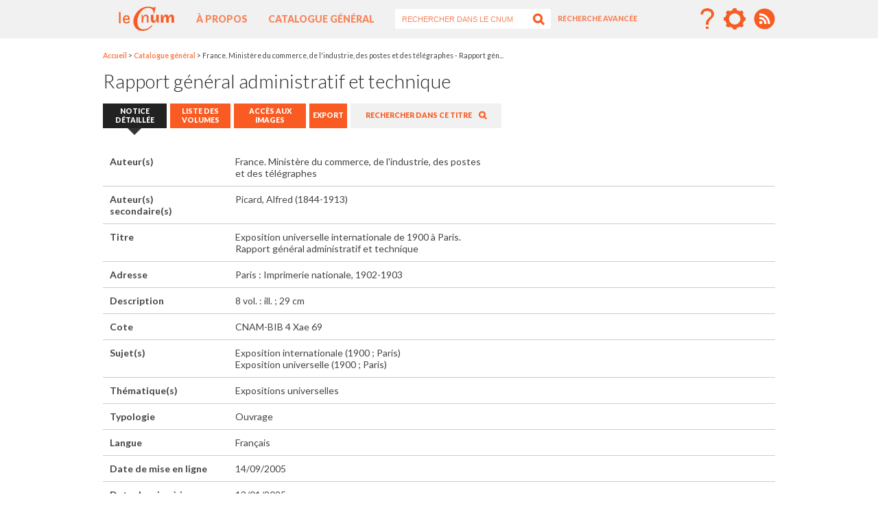

--- FILE ---
content_type: text/html; charset=iso-8859-1
request_url: https://cnum.cnam.fr/pgi/redir.php?ident=4XAE69
body_size: 9796
content:

	<!DOCTYPE html PUBLIC "-//W3C//DTD XHTML 1.0 Transitional//EN"
    "http://www.w3.org/TR/xhtml1/DTD/xhtml1-transitional.dtd">
	
	<!-- <!DOCTYPE html PUBLIC "-//W3C//DTD XHTML 1.0 Frameset//EN" "http://www.w3.org/TR/xhtml1/DTD/xhtml1-frameset.dtd"> -->

<!-- <!DOCTYPE html PUBLIC "-//W3C//DTD HTML 4.01 Transitional//EN"> -->

<html xmlns="http://www.w3.org/1999/xhtml" xml:lang="fr" lang="fr">

  <head profile="http://dublincore.org/documents/2008/08/04/dc-html/">
  
      <title>4XAE69 - France. Minist&egrave;re du commerce, de l'industrie, des postes et des t&eacute;l&eacute;graphes - Rapport g&eacute;n&eacute;ral administratif et technique - Cnum</title>

   <meta http-equiv="Content-Type" content="text/html; charset=iso-8859-1" />
        
   <meta name="author" content="Conservatoire num&eacute;rique, CNAM, France" />
   <meta name="description" content="France. Minist&egrave;re du commerce, de l'industrie, des postes et des t&eacute;l&eacute;graphes - Exposition universelle internationale de 1900 &agrave; Paris. Rapport g&eacute;n&eacute;ral administratif et technique" />
   <meta name="keywords" content="France. Minist&egrave;re du commerce, de l'industrie, des postes et des t&eacute;l&eacute;graphes Exposition universelle internationale de 1900 &agrave; Paris. Rapport g&eacute;n&eacute;ral administratif et technique, texte, int&eacute;gral, oeuvre, &eacute;crit, writings, etext, fulltext, ebook, auteur, etexts, textes, livres, books, cnumrobots" />
   <meta name="ROBOTS" content="INDEX, FOLLOW" /> 
 
<!-- M&eacute;tadonn&eacute;es Dublin Core servant pour l'extraction bibliographique (Zot&eacute;ro) -->
 
<meta name="DCTERMS.title" content="CNUM - 4XAE69 : Exposition universelle internationale de 1900 &agrave; Paris. Rapport g&eacute;n&eacute;ral administratif et technique" />


<meta name="DCTERMS.language" content="fre" />
<meta name="DCTERMS.creator" content="France. Minist&egrave;re du commerce, de l'industrie, des postes et des t&eacute;l&eacute;graphes" />
<!-- on devrait mettre le champ collation (CO) (8 vol. : ill. ; 29 cm) dans un autre mais il en n'existe pas pour cela -->
<meta name="DCTERMS.description" content="8 vol. : ill. ; 29 cm" />
<meta name="DCTERMS.identifier" content="../pgi/redir.php?ident=4XAE69" />
<meta name="DCTERMS.date" content="1902-1903" />
<meta name="DCTERMS.publisher" content="Paris : Imprimerie nationale, 1902-1903" />
<meta name="DCTERMS.rights" content="" />
<!-- <meta name="DC.type" content="PMONO - Petite monographie"/> -->
<meta name="DCTERMS.type" content="GMONO" /> <!-- a changer par la ligne ci-dessus selon le cas, sinon mettre le terme "livre" -->

<!-- il semble que l'on peut utiliser plusieurs DC.subject -->
<meta name="DCTERMS.subject" content="Exposition internationale (1900 ; Paris) # Exposition universelle (1900 ; Paris)" />
<meta name="DCTERMS.subject" content="Cnum" />
<meta name="DCTERMS.subject" content="bibliothÃ¨que num&eacute;rique" />

<meta name="DCTERMS.source" content="CNAM-BIB 4 Xae 69" />

 <!-- fin M&eacute;tadonn&eacute;es Dublin Core -->
 
 <link rel="schema.DCTERMS" href="http://purl.org/dc/terms/" />
 
<link href="../css/vignettes.css" type="text/css" rel="stylesheet" media="screen" />
  
   <!--[if lt IE 7]>
	<link href="../css/frameIE.css" rel="stylesheet" type="text/css" media="screen"/>
<![endif]-->
    
	<link href="../css/styles.css" type="text/css" rel="stylesheet" media="screen" />
	<link type="image/x-icon" href="../images/favicon.ico" rel="shortcut icon" />
 
<script language="JavaScript1.2" src="../javascript/nav.js" type="text/javascript"></script>
<script language="JavaScript1.2" src="../javascript/vignettes.js" type="text/javascript"></script>
<script language="JavaScript1.2" src="../javascript/toogle.js" type="text/javascript"></script>

 </head> 

 
   <body>

<!-- bloc fixe -->
  <div id="topbar">
    <div id="nav">
	
<div id="nav-content">
	<div id="logo">
		<a href="../"><img src="../images/cnum-logo-small.png" alt="Cnum - Conservatoire num&eacute;rique des Arts et M&eacute;tiers - retour page d'accueil" title="Page d&rsquo;accueil" /></a>
	</div>

	<ul id="navigation">
		<li>
			<a href="../RUB/Apropos.php" title="&Agrave; propos">&Agrave; propos</a>
		</li>
		<li>
			<a href="../thematiques/fr/catalogue_general/cata_auteurs.php" title="Catalogue g&eacute;n&eacute;ral">Catalogue g&eacute;n&eacute;ral</a>
		</li>
	</ul>
	<div id="search-box">
            <form action="../recherche_avancee/reception_post_barre_recherche_haut.php" method="post" accept-charset="utf-8" enctype="multipart/form-data">			
              <input name="tout" class="ftext" value="RECHERCHER DANS LE CNUM" size="30" onfocus="if(this.value=='RECHERCHER DANS LE CNUM'){this.value='';}" onblur="if(this.value==''){this.value='RECHERCHER DANS LE CNUM';}"/>
              <input type="image" src="../images/bt-submit.png" title="Valider le formulaire" />
            </form>

		<a href="../recherche_avancee/Recherche_avancee.php" title="Recherche avanc&eacute;e"><span>Recherche avanc&eacute;e</span></a>
	</div>
	<ul class="tools">
		<!-- <li>
			<a href="#"><img src="../images/bt-facebook.png" alt="Le Cnum sur Facebook" /></a>
		</li>
		<li>
			<a href="#"><img src="../images/bt-more.png" alt="" /></a>
		</li>
		-->
        <li><a href="../recherche_avancee/Aide.php" title="Aide &agrave; la recherche"><img src="../images/picto_aide.png" alt="Aide" /></a>&nbsp;&nbsp;</li>
		<li><a href="../RUB/outils_de_decouverte.php" title="Outils de d&eacute;couverte"><img src="../images/outils_de_decouverte/roue_dentee.png" alt="roue dentee" /></a>&nbsp;&nbsp;</li>
		<li>
			<a href="../rss/dernieres_mises_en_ligne.xml" title="Fils RSS des derniers titres mis en ligne"><img src="../images/bt-rss.png" alt="Fils RSS des actualit&eacute;s de la biblioth&egrave;que num&eacute;rique" /></a>
		</li>
	</ul>

</div>
<!-- fin div nav-content -->
<div id="breadcrumb"><ul><li><a href="..">Accueil</a></li><li>&nbsp;>&nbsp;<a href="../thematiques/fr/catalogue_general/cata_auteurs.php">Catalogue g&eacute;n&eacute;ral</a></li><li>&nbsp;>&nbsp;France. Ministère du commerce, de l'industrie, des postes et des télégraphes - Rapport gén...</li></ul></div></div></div><div id="main-content"><h1>Rapport général administratif et technique</h1>
  <div id="column_up2_mono">
    <ul class="simple notice">
	<li class="notice act"><span>NOTICE D&Eacute;TAILL&Eacute;E</span></li><li class="lst_volumes"><a href="redir.php?onglet=a&amp;ident=4XAE69"><span>LISTE DES VOLUMES</span></a></li><li class="vignette"><a href="./redir.php?onglet=t&amp;ident=4XAE69"><span>ACC&Egrave;S AUX IMAGES</span></a></li><li><a href="./redir.php?onglet=e&amp;ident=4XAE69"><span>EXPORT</span></a></li><li class="search"><a href="../recherche_avancee/Recherche_avancee.php?id=(4XAE69%20OR%204XAE69.1 OR 4XAE69.2 OR 4XAE69.3 OR 4XAE69.4 OR 4XAE69.5 OR 4XAE69.6 OR 4XAE69.7 OR 4XAE69.8)"><span>RECHERCHER DANS CE TITRE</span></a></li></ul></div>

<!-- fin bloc fixe -->  
    <div id="contenu_notice">
	
<ul class="gmono list">
<li class="row"><ul><li class="label">Auteur(s)</li><li class="value">France. Minist&egrave;re du commerce, de l'industrie, des postes et des t&eacute;l&eacute;graphes</li></ul></li>
<li class="row"><ul><li class="label">Auteur(s)<br/>secondaire(s)</li><li class="value">Picard, Alfred (1844-1913)</li></ul></li>
<li class="row"><ul><li class="label">Titre</li><li class="value">Exposition universelle internationale de 1900 &agrave; Paris. Rapport g&eacute;n&eacute;ral administratif et technique </li></ul></li>
<li class="row"><ul><li class="label">Adresse</li><li class="value">Paris : Imprimerie nationale, 1902-1903</li></ul></li>
<li class="row"><ul><li class="label">Description</li><li class="value">8 vol. : ill. ; 29 cm</li></ul></li>
<li class="row"><ul><li class="label">Cote</li><li class="value">CNAM-BIB 4 Xae 69</li></ul></li>
<li class="row"><ul><li class="label">Sujet(s)</li><li class="value">Exposition internationale (1900 ; Paris)<br />Exposition universelle (1900 ; Paris)</li></ul></li>
<li class="row"><ul><li class="label">Th&eacute;matique(s)</li><li class="value">Expositions universelles<br /></li></ul></li>
<li class="row"><ul><li class="label">Typologie</li><li class="value">Ouvrage<br /></li></ul></li>
<li class="row"><ul><li class="label">Langue</li><li class="value">Fran&ccedil;ais</li></ul></li>
<li class="row"><ul><li class="label">Date de mise en ligne</li><li class="value">14/09/2005</li></ul></li>
<li class="row"><ul><li class="label">Date de mise &agrave; jour</li><li class="value">13/01/2025</li></ul></li>
<li class="row"><ul><li class="label">Notice compl&egrave;te</li><li class="value"><a class="external" title="Notice compl&egrave;te" href="https://www.sudoc.fr/046297030" target="_blank">https://www.sudoc.fr/046297030</a></li></ul></li>
<li class="row"><ul><li class="label">Url permanent</li><li class="value">https://cnum.cnam.fr/redir?4XAE69</li></ul></li>
</ul>
 </div>
</div> 
	<script language="javascript" type="text/javascript">
	/*<![CDATA[*/
	<!--
	(function(jQuery) {
		jQuery(function() {
			var top = jQuery('#nav').outerHeight();
			var height = jQuery('#column_up2_mono').outerHeight();

			function scrollTo(ancre) {
				var scrollTop = jQuery(this).scrollTop();
				if(top - scrollTop < top) {
					jQuery('#column_up2_mono').css({
						position : 'fixed',
						top : top
					});
					jQuery('h1').css('visibility', 'hidden');
				}
				else {
					jQuery('#column_up2_mono').css('position', 'relative').css('top', 0);
					jQuery('h1').css('visibility', 'visible');
				}
			}

			jQuery(window).scroll(function() {
				scrollTo();
			});

			scrollTo();
		});
	})(jQuery);
	// document.getElementById("contenu").focus()
	//-->
	/*]]>*/	
	</script>
  </body>
</html>


--- FILE ---
content_type: text/css
request_url: https://cnum.cnam.fr/css/vignettes.css
body_size: 1132
content:
/*
a:link {
	text-decoration: none;
}
a:visited {
	text-decoration: none;
}
a:hover {
	text-decoration: none;
}
a:active {
	text-decoration: none;
}
body {
	margin-left: 1px;
	margin-top: 1px;
}
.Style2 {
	font-size: x-small;
	font-family: Verdana, Arial, Helvetica, sans-serif;
}
*/

object {
  width:100%;
  height:100%;
}


.vignettes  {
    /* <table width="100%" border="0" cellpadding="1" cellspacing="0" bgcolor="#999999"> */
	
	background-color: #FFFFFF; /* #40A497; */
	border: #FFFFFF 10px solid;
    border-collapse: collapse;
    border-spacing: 0px;
    empty-cells: hide;
	padding:1px;
	 
}

.petites_vignettes  {
    /* <table width="100%" border="0" cellpadding="1" cellspacing="0" bgcolor="#999999"> */
	float: left;
	background-color: #FFFFFF; /* #40A497; */
	margin-left: 0px;
	border: 1px solid #808080;		/* #d3341e #f95b22 #808080 : gris 128 */
		 
}


.coloree_bas_vignette  { /* Colorise la bordure infÃ©rieur de la vignette si elle contient une lÃ©gende */
            border-bottom: 1px double #f95b22;                        /* #d3341e #f95b22 #808080 : gris 128 */
/* double ridge dotted */
           
}


--- FILE ---
content_type: text/css
request_url: https://cnum.cnam.fr/css/styles.css
body_size: 40101
content:
/**
 * Font
 */

/* @import url(http://fonts.googleapis.com/css?family=Lato:300,400,700,900,400italic); */

@import url(https://fonts.googleapis.com/css?family=Lato:300,400,700,900,400italic);



/* http://meyerweb.com/eric/tools/css/reset/ 
   v2.0 | 20110126
   License: none (public domain)
*/

html, body, div, span, applet, object, iframe,
h1, h2, h3, h4, h5, h6, p, blockquote, pre,
a, abbr, acronym, address, big, cite, code,
del, dfn, em, sup, img, ins, kbd, q, s, samp,
small, strike, strong, sub, tt, var,
b, u, center,
dl, dt, dd, ol, ul, li,
fieldset, form, label, legend, 
caption, tbody, tfoot, thead,
article, aside, canvas, details, embed, 
figure, figcaption, footer, header, hgroup, 
menu, nav, output, ruby, section, summary,
time, mark, audio, video {
	margin: 0;
	padding: 0;
	border: 0;
	font-size: 100%;
	font: inherit;
	vertical-align: baseline;
}

/* 2015.10.07 : j'ai supprimé i, */

/* HTML5 display-role reset for older browsers */
article, aside, details, figcaption, figure, 
footer, header, hgroup, menu, nav, section {
	display: block;
}
body {
	line-height: 1;
}
ol, ul {
	list-style: none;
}
blockquote, q {
	quotes: none;
}
blockquote:before, blockquote:after,
q:before, q:after {
	content: '';
	content: none;
}
table {
	border-collapse: collapse;
	border-spacing: 0;
}

/**
 * Global
 */
html{font-size:100%;position:relative;min-height:101%}
body{font-family:Lato,sans-serif;font-size:0.875em;color:#444444;line-height:17px;min-height:101%}
h1{font-size:2em;font-weight:300;line-height:26px;padding-bottom:20px;color:#222}
h2{font-size:1.286em;font-weight:900;line-height:23px;color:#222}
a{text-decoration:none;color:#fa7c4e;outline:none}
a:hover{text-decoration:underline}
.clear { clear:both;font-size:0;line-height:0;}

/**
 * Topbar
 */
#topbar{z-index:1000;position:fixed;width:100%;}
#topbar-content{width:980px;margin:0 auto;}
#topbar-image{background:url(../images/image-header.png) no-repeat top right;height:190px;min-width:980px;}
#logo{position:relative;float:left;margin-right:30px;margin-left:22px}
.conservatoire{position:absolute;left:100px;top:80px}
.conservatoire a{text-decoration:none;color:#f95b22;font-size:1.071em}

/**
 * Navigation
 */
#nav{overflow:hidden;background-color:#f1f1f1;}
#nav-content{width:980px;margin:0 auto;height:55px;}
.feuilleteur #nav-content{width:100%;}
#nav-content ul{margin:0;padding:0;float:left;}
#nav-content li{list-style:none;margin:0;padding:0;font-weight:900;text-transform:uppercase;float:left;padding-right:30px}
#nav-content a{text-decoration:none;color:#F7855C;}
#navigation a{line-height:55px;height:55px;display:block;}
#search-box{font-size:75%;padding-right:0;float:left;text-transform:uppercase}
#search-box form{float:left;padding-top:13px}
#search-box input{vertical-align:middle;padding:0;margin:0;float:left;text-transform:uppercase}
#search-box .ftext{text-transform:none;font-size:100%;height:29px;border:0;color:#F7855C;width:180px;padding-left:10px;-moz-border-top-left-radius: 2px;-webkit-border-top-left-radius: 2px;border-top-left-radius: 2px;-moz-border-bottom-left-radius: 2px;-webkit-border-bottom-left-radius: 2px;border-bottom-left-radius: 2px;}
#search-box a{display:block;text-transform:uppercase;font-weight:900;float:left;line-height:55px;padding-left:10px}
#nav-content .tools{float:right;padding-top:12px}
.feuilleteur #nav-content .tools{margin-right:22px}
#nav-content .tools li{padding:0 0 0 5px}
#nav-content .tools a{line-height:normal}
#breadcrumb{width:100%;font-size:0.75em;padding:0;overflow:hidden;background-color:white;line-height:50px;height:50px;}
#breadcrumb ul{width:980px;margin:0 auto;}
.feuilleteur #breadcrumb ul{width:100%;padding-left:22px}
#breadcrumb li{float:left;}
#breadcrumb li a {font-weight:700}

/**
 * Main
 */
#main{width:980px;margin:0 auto;clear:both}

/**
 * Footer     
 */
#footer{background-color:#f1f1f1;overflow:hidden;font-size:0.857em;padding:20px 0 30px 0;clear:both}
#footer-content{width:980px;margin:0 auto}
#footer li{float:left;display:inline;width:676px;padding-top:20px}
#footer li:first-child,
#footer li:last-child{width:152px;padding-top:0}
#footer dl{width:143px;float:left;padding:15px 20px 0 0}
#footer a{color:#f95b22;font-weight:bold;text-decoration:none}
#footer a:hover{text-decoration:underline}

/**
 * Baseline
 */
#baseline{background-color:#e8e8e8;font-size:0.857em;height:45px;line-height:45px}
#baseline-content{width:980px;margin:0 auto}
#baseline li{display:inline;padding-right:15px}
#baseline a{color:#f95b22;text-decoration:none;}
#baseline a:hover{text-decoration:underline;}
#baseline .copyright{float:right}

/**
 * Homepage    
 */
.home #topbar{background:transparent url(../images/background-header.png) repeat-x top left;height:190px;position:static}
.home #topbar h1{font-size:1em;font-weight:bold;text-transform:none;padding-bottom:0}
.home #topbar-content{padding-top:0}
.home #nav{position:static}

.home #main{padding-top:50px}

.home #column_left{width:636px;float:left}
.home #column_left h1{clear:both}
.home #column_left ul{padding-bottom:40px;overflow:hidden}
.home #column_left li{width:204px;height:204px;margin:0 8px 8px 0;float:left;position:relative;}
.home #column_left li a{color:white;text-decoration:none;}
.home #column_left li h2{position:absolute;bottom:30px;left:20px}
.home #column_left li h2 span{font-size:0.632em;color:#f7855c;font-weight:normal;display:block;padding-top:10px}

.home #column_right{width:312px;float:right;}
.home #column_right h2{text-transform:uppercase;font-size:1em;padding-bottom:15px;line-height:normal;}
.home #column_right .more{padding-top:20px;font-weight:700}
.home #column_right img{margin-bottom:10px}
 
.home .news{color:white;background-color:#f95b22;padding:25px 16px 20px 16px;margin-bottom:40px;font-size:0.786em;}
.home .news a{color:white;}
/* rajout cnum */
.home .news li{width:50%;float:left;display:table-cell}
*+html .home .news li{display:inline;zoom:1}

table,th,td
{
border:1px solid black;
}

a.external { padding-right: 16px; background: url(../images/external_link_12.png) no-repeat right; }

/* rajout 2016.12.01 */

#pagin {
	margin: 15px auto;
	padding: 0;
	list-style: none;
	width: 2180px;
}

#pagin li {
	float: left;
	margin-right: 10px;
}

#pagin li a {
	display: block;
	text-decoration: none;
	color: #717171;
	font: bold 11px Arial, sans-serif;
	text-shadow: 0px 1px white;
	padding: 7px 8px;

	-webkit-border-radius: 3px;
	-moz-border-radius: 3px;
	border-radius: 3px;

	-webkit-box-shadow: 0px 1px 3px 0px rgba(0,0,0,0.35);
	-moz-box-shadow: 0px 1px 3px 0px rgba(0,0,0,0.35);
	box-shadow: 0px 1px 3px 0px rgba(0,0,0,0.35);
	background: #f9f9f9;

	background: -webkit-linear-gradient(top, #f9f9f9 0%, #e8e8e8 100%);
	background: -moz-linear-gradient(top, #f9f9f9 0%, #e8e8e8 100%);
	background: -o-linear-gradient(top, #f9f9f9 0%, #e8e8e8 100%);
	background: -ms-linear-gradient(top, #f9f9f9 0%, #e8e8e8 100%);
	background: linear-gradient(top, #f9f9f9 0%, #e8e8e8 100%);
	filter: progid:DXImageTransform.Microsoft.gradient( startColorstr='#f9f9f9', endColorstr='#e8e8e8',GradientType=0 );
}

#pagin li a.current {
	color: white;
	text-shadow: 0px 1px #3f789f;

	-webkit-box-shadow: 0px 1px 2px 0px rgba(0,0,0,0.8);
	-moz-box-shadow: 0px 1px 2px 0px rgba(0,0,0,0.8);
	box-shadow: 0px 1px 2px 0px rgba(0,0,0,0.8);
	background: #f95b22;

	background: -webkit-linear-gradient(top, #f95b22 0%, #fa7c4e 100%);
	background: -moz-linear-gradient(top, #f95b22 0%, #fa7c4e 100%);
	background: -o-linear-gradient(top, #f95b22 0%, #fa7c4e 100%);
	background: -ms-linear-gradient(top, #f95b22 0%, #fa7c4e 100%);
	background: linear-gradient(top, #f95b22 0%, #fa7c4e 100%);
	filter: progid:DXImageTransform.Microsoft.gradient( startColorstr='#f95b22', endColorstr='#fa7c4e',GradientType=0 );
}

#pagin li a:hover {
	-webkit-box-shadow: 0px 1px 3px 0px rgba(0,0,0,0.55);
	-moz-box-shadow: 0px 1px 3px 0px rgba(0,0,0,0.55);
	box-shadow: 0px 1px 3px 0px rgba(0,0,0,0.55);
	background: #fff;

	background: -webkit-linear-gradient(top, #fff 0%, #e8e8e8 100%);
	background: -moz-linear-gradient(top, #fff 0%, #e8e8e8 100%);
	background: -o-linear-gradient(top, #fff 0%, #e8e8e8 100%);
	background: -ms-linear-gradient(top, #fff 0%, #e8e8e8 100%);
	background: linear-gradient(top, #fff 0%, #e8e8e8 100%);
	filter: progid:DXImageTransform.Microsoft.gradient( startColorstr='#fff', endColorstr='#e8e8e8',GradientType=0 );
}

#pagin li a:active,#pagin li a.current:active {
	-webkit-box-shadow: inset 0px 1px 3px 0px rgba(0,0,0,0.5), 0px 1px 1px 0px rgba(255,255,255,1) !important;
	-moz-box-shadow: inset 0px 1px 3px 0px rgba(0,0,0,0.5), 0px 1px 1px 0px rgba(255,255,255,1) !important;
	box-shadow: inset 0px 1px 3px 0px rgba(0,0,0,0.5), 0px 1px 1px 0px rgba(255,255,255,1) !important;
}

#pagin li a.current:hover {
	-webkit-box-shadow: 0px 1px 2px 0px rgba(0,0,0,0.9);
	-moz-box-shadow: 0px 1px 2px 0px rgba(0,0,0,0.9);
	box-shadow: 0px 1px 2px 0px rgba(0,0,0,0.9);
	background: #f95b22;

	background: -webkit-linear-gradient(top, #f95b22 0%, #f95b22 100%);
	background: -moz-linear-gradient(top, #f95b22 0%, #f95b22 100%);
	background: -o-linear-gradient(top, #f95b22 0%, #f95b22 100%);
	background: -ms-linear-gradient(top, #f95b22 0%, #f95b22 100%);
	background: linear-gradient(top, #f95b22 0%, #f95b22 100%);
	filter: progid:DXImageTransform.Microsoft.gradient( startColorstr='#f95b22', endColorstr='#f95b22',GradientType=0 );
}


/* fin rajout 2016.12.01 */


/* rajout cnum */

.home .expos{color:white;background-color:#fa7c4e;padding:25px 16px 1px 16px;margin-bottom:40px;font-size:0.786em;}
.home .expos a{color:white;}
.home .expos li{width:50%;float:left;display:table-cell}
*+html .home .expos li{display:inline;zoom:1}

.theme-1{background-image:url(../images/theme-1.jpg)}
.theme-2{background-image:url(../images/theme-2.jpg)}
.theme-3{background-image:url(../images/theme-3.jpg)}
.theme-4{background-image:url(../images/theme-4.jpg)}
.theme-5{background-image:url(../images/theme-5.jpg)}
.theme-6{background-image:url(../images/theme-6.jpg)}
.theme-7{background-image:url(../images/theme-7.jpg)}
.theme-8{background-image:url(../images/theme-8.jpg)}
.theme-9{background-image:url(../images/theme-9.jpg)}
.theme-10{background-image:url(../images/theme-10.jpg)}
.theme-11{background-image:url(../images/theme-11.jpg)}
.theme-12{background-image:url(../images/theme-12.jpg)}

/* la zone de lien. rajout cnum. A reprendre */

/* sert dans les pages crédits et mentions légales */
.italique {font-style:italic}
.gras {font-weight:bold}

.texte_sous_droit {
color:#fa7c4e;
}

hr.hr_resultat_ocr {
border: 1px solid rgb(250, 124, 78);
width:100%;
}

hr.hr_feuilleteur {
/* border: 1px solid rgb(250, 124, 78); */
/* border: 1px solid black; width:99%; */
height:1px;border-width:0px;color:gray;background-color:gray;
}



/*  */
.a_supprimer {  /* sert à l'affichage du message de la page d'accueil */
/*color:#FF0000;*/
font-size:130%; /* large */
font-weight:bold;
}
/*  */

.image_bordure_aide {
 border-width:1px;
 border-style:solid;
 border-color:black;
}

/*  */

/* vignettes page accueil */
/*
.theme-1 a, .theme-2 a, .theme-3 a, .theme-4 a, .theme-5 a, .theme-6 a, .theme-7 a, .theme-8 a, .theme-9 a, .typologie-1 a, .typologie-2 a, .typologie-3 a {    
width : 200px;
height: 200px;
padding-top: 100px;
margin-top: 200px; 
}
*/

/*  */

/* rajout cnum */

/*  */

.typologie-1{background-image:url(../images/typologie-1.jpg)}
.typologie-2{background-image:url(../images/typologie-2.jpg)}
.typologie-3{background-image:url(../images/typologie-3.jpg)}

/**
 * Catalogue    
 */
#main-content{padding-top:105px;width:980px;margin:0 auto;position:relative;z-index:500;padding-bottom:30px}
#contenu_catalogue{clear:both;position:relative;z-index:300;padding-top:20px}

/* ABCDAIRE */
#catalog-navigation{background-color:white;width:100%;clear:both;position:relative;z-index:400}
.abcdaire{padding-bottom:15px;overflow:hidden;font-size:0.8125em;font-weight:900;float:left;margin-right:50px;color:#bbb}
.abcdaire li{float:left;padding-right:10px}
.abcdaire a {color:#f95b22}
.abcdaire a:hover{color:#222;text-decoration:none;}

/* rajout cnum */
/* lettre1_mots */
.lettre1_mots{padding-bottom:15px;overflow:hidden;font-size:0.8125em;font-weight:900;float:left;margin-right:50px;color:#bbb}
.lettre1_mots li{float:left;padding-right:10px}
.lettre1_mots a {color:#f95b22}
/* .lettre1_mots a:visited {color:#000;text-decoration:underline;} */
.lettre1_mots a:hover{color:#222;text-decoration:none;}

/* lettre2_mots */
.lettre2_mots{padding-bottom:15px;overflow:hidden;font-size:0.8125em;font-weight:900;float:left;margin-right:50px;color:#bbb}
.lettre2_mots li{float:left;padding-right:10px}
.lettre2_mots a {color:#f95b22}
.lettre2_mots a:hover{color:#222;text-decoration:none;}

.lettre_lien_ancre_mis_en_valeur a:visited{color:#000;}

/* fin rajout cnum */


/* TRI - MENU */
#column_up2_mono {display:table;border-collapse:collapse;clear:both;z-index:600}
.simple{font-size:0.75em;font-weight:900;display:table-row;line-height:1.33em}
.simple li{color:white;display:table-cell;text-align:center;vertical-align:middle;border:5px solid #fff;border-top:none;border-bottom:none;background:#f95b22 url(../images/no-fl-tri.png) repeat-x bottom left;padding-bottom:10px}
*+html .simple li{display:inline;zoom:1}
.simple a{display:block;padding:10px 5px;color:white;}
.simple.notice a{padding:5px}
.simple a:hover{text-decoration:none;color:black;}
.simple .act{color:white;background:#222 url(../images/fl-tri2.png) no-repeat bottom center}
.simple .act span{padding:10px 5px;color:white;display:block;}
.simple.notice .act span{padding:5px}
.simple .auteur{width:168px;border-left:none;}
.simple .titre{width:318px}
.simple .date{width:76px}
.simple .location{width:148px}
.simple .editor{width:150px;border-right:none}

ul.notice .notice{width:93px;border-left:none}
ul.notice .lst_volumes{width:88px}
ul.notice .table_abbr{width:160px}
ul.notice .table_full{width:160px}
ul.notice .table_illust{width:125px}
ul.notice .txt_ocr{width:70px}
ul.notice .vignette{width:105px}
ul.notice .exports{width:86px}
ul.notice .search{width:220px;border-right:none;background:#f1f1f1 url(../images/no-fl-tri.png) repeat-x bottom left;}
.simple .search a{color:#f95b22;}
.simple .search a span{padding-right:22px;background:transparent url(../images/loupe-onglet.png) no-repeat center right}

/* LISTE */
#contenu_notice{padding-top:20px;overflow:hidden}
#contenu_notice h2{margin-bottom:10px}
.image_thematique{width:204px;float:left;margin:15px 25px 35px 0}
.texte_thematique{margin:15px 0 35px 0}
/*.list{font-size:90%;}*/
.revue{background:url(../images/picto-revue2.png) no-repeat left center;display:block;padding-left:35px!important}
.row .revue{width:123px!important}
li.anchor{display:block;padding-top:105px;margin-bottom:-105px;position:relative;top:-105px;}
.row{overflow:hidden;border-bottom:1px solid #ccc;clear:both;}
.row ul{position:relative;z-index:30}
.row li{float:left;padding:10px;margin-right:5px;}
.row li.label{width:158px;font-weight:700} /* avant width:195px */
.row li.value{width:369px} /* avant l'image dans la notice width:735px */
.row .auteur{width:148px;font-weight:700}
.row .titre{width:298px}
.row .titre a{color:#444}
.row .titre a:hover{text-decoration:none}
.row .date{width:56px;/*padding:10px 0*/}
.row .location{width:128px}
.row .editor{width:130px}
.row .thumbnail{padding:0;width:76px;margin-right:0}

#contenu_catalogue .row ul {overflow:hidden}
#contenu_catalogue .row ul:hover{background-color:#f1f1f1;color:#f95b22}
#contenu_catalogue .row ul:hover a {color:#f95b22}

ul.table-mat{border-left:6px solid #ccc;padding-left:1px; margin-bottom:10px}
ul.table-mat a,
ul.spl-list a{color:#444}
ul.table-mat li {padding-top:5px;padding-bottom:5px}
ul.table-mat a:hover,
ul.spl-list a:hover{text-decoration:none;color:#f95b22}
ul.table-mat li ul {border-left:6px solid #fdbfa9;padding-left:1px;}
ul.table-mat li ul li ul {border-left:6px solid #fed9cc;padding-left:1px;}
ul.table-mat li ul li ul li ul {border-left:6px solid #fbe9e2;padding-left:1px;}
ul.table-mat .row-label{padding-left:32px;display:block}
ul.table-mat .label-niv1{font-weight:300;font-size:1.25em;color:#222}
ul.table-mat li ul .row-label{padding-left:35px}
ul.table-mat li ul li ul .row-label{padding-left:35px}
ul.table-mat .row-label.with-list{font-weight:900}

ul.spl-list li{padding-bottom:8px}
ul.spl-list .file-infos{width:105px;display:inline-block;font-size:0.75em;}
*+html ul.spl-list .file-infos{display:inline;zoom:1}
ul.spl-list .file-size{padding-left:10px}
ul.spl-list .file-ext {background-color:#E30000;color:#fff;font-weight:700;padding:2px}

/* RECHERCHE */
.search-title {position:relative; border-bottom:1px solid #ccc}
.search-title span{position:absolute;top:5px;right:15px;padding-left:24px;background:transparent url(../images/picto_aide.png) no-repeat center left;font-weight:900;font-size:0.8571em;line-height:18px}
.recherche-content {overflow:hidden;/*padding-top:10px*/}
.recherche-bloc {float:left;width:664px;padding-top:10px;padding-right:70px}
.recherche-bloc select {font-size:0.857em;color:#444444;font-family:Lato,sans-serif;}
.recherche-bloc  .bloc-recherche-mots{position:relative;}
.recherche-bloc  .ligne-mot{padding-bottom:10px;}
.recherche-bloc  .first{padding-left:70px;position:relative}
.recherche-bloc  img {display:block}
.recherche-bloc  a {display:block;position:absolute;bottom:10px;right:-28px;}
.recherche-bloc .ligne-mot select{float:left}
.recherche-bloc .ligne-mot .ftext{float:right;margin-right:0}
.recherche-bloc  .first .ftext{float:none;position:absolute;bottom:12px;right:0}
.recherche-bloc  .first select{float:none;}
.recherche-bloc .op-logique{width:55px;margin-right:15px}
.recherche-bloc .ftext{width:280px;color:#444;padding:2px 5px;margin:0 10px;}
.recherche-bloc .op-tri{width:285px}
.recherche-bloc label{font-size:0.9285em}

.recherche-facets{float:left;width:196px;background-color:#f1f1f1;padding:6px 25px;font-size:0.8571em;}
.recherche-facets a {color:#444}
.recherche-facets a:hover{text-decoration:none;color:#f95b22}
.recherche-facets h2{font-weight:300;color:#222;font-size:1.3571em}
.recherche-facets .bloc-filtre{margin-top:20px}
.recherche-facets h3{font-weight:900}
.recherche-facets input{display:block;width:15px;float:left;margin:0;}
.recherche-facets label{display:block;width:170px;padding-left:5px;float:left}
.recherche-facets .bloc-filtre div {overflow:hidden;margin-top:5px}
.recherche-facets .bloc-filtre li span {font-weight:900;color:#f95b22}
.recherche-facets .rappel-filtres li{font-weight:900;}
.recherche-facets .rappel-filtres li img{padding-right:5px}

.recherche-bloc  .bloc-recherche-date .ligne{margin-bottom:15px;overflow:hidden;text-align:right}
.recherche-bloc  .bloc-recherche-date .radio-label{float:left;background-color:#eee;margin-right:8px;padding:2px 15px 2px 5px;border-radius:15px;-moz-border-radius:15px;-webkit-border-radius:15px;}
.recherche-bloc  .bloc-recherche-date .champs-date{float:left;margin-left:62px;}
*+html .recherche-bloc  .bloc-recherche-date .champs-date {display:inline;zoom:1}
.recherche-bloc  .bloc-recherche-date .ftext{width:40px;margin:0}
.recherche-bloc  .bloc-recherche-date span{padding:0 10px}
.recherche-bloc  .bloc-recherche-date{margin-top:25px}

.bloc_lancer_recherche {text-align:right;margin-top:35px}
.recherche-content .sbmt_lancer{border:none;background-color:#f1f1f1;color:#f95b22;font-weight:900;font-size:0.8571em;padding:10px 20px;cursor:pointer;overflow:visible}
.recherche-content .reset_btn{border:none;font-weight:900;font-size:0.8571em;padding-left:17px;background:transparent url(../images/search_picto_x.png) no-repeat center left;cursor:pointer;margin-right:7px;overflow:visible;padding-top:10px;padding-bottom:10px}

/* rajout cnum */

.bloc_aide {float:left;margin-top:50px;position:absolute;width:80px;font-size:1.2em;}


.cocher_decocher_tout {border:none}

/* fin rajout cnum */

.recherche-bloc-resultats{float:left;padding-top:15px;padding-right:28px;width:706px}
.recherche-bloc-resultats h3{font-weight:300;font-size:1.4285em;padding-bottom:20px}
.recherche-content .modifier-recherche{padding-right:22px;background:transparent url(../images/loupe-onglet.png) no-repeat center right;font-weight:900;font-size:0.7857em}
.recherche-content .rappel-recherche em{font-weight:900}
.recherche-content .nombre-resultats{font-size:1.07em;padding-bottom:5px}
.recherche-content .rappel-mots{font-size:0.8571em;float:left;width:505px}
.recherche-content .rappel-mots-content{overflow:hidden}
.recherche-content .rappel-mots-content .modifier-recherche{float:right}
.recherche-content .bas-liste-resultats{text-align:right;margin-top:15px}
.recherche-content .onglets-display{margin:14px 0 28px;background-color:#f1f1f1;height:26px;text-align:right}
.recherche-content .onglets-display ul{display:inline-block;overflow:hidden;text-align:left}
*+html .recherche-content .onglets-display ul{display:inline;zoom:1}
.recherche-content .onglets-display li{display:block;float:left;width:26px;height:26px;margin-left:1px;cursor:pointer}
.recherche-content .onglets-display li span{display:inline-block;text-indent:-9999px}


/* .recherche-content #mode-abr{background:transparent url(../images/pictos_display3.png) no-repeat 0 -26px;} */
.recherche-content #mode-lst{background:transparent url(../images/pictos_display.png) no-repeat -26px -26px;}
/* rajout cnum le 2016.04.21 */
.recherche-content #mode_txt_presentation{display:block;float:left;width:248px;}
/* fin rajout */
.recherche-content #mode-lst-vign{background:transparent url(../images/pictos_display.png) no-repeat -52px -26px;}
.recherche-content #mode-mosaique{background:transparent url(../images/pictos_display.png) no-repeat -78px -26px;}
.recherche-content #mode-abr.active{background:transparent url(../images/pictos_display3.png) no-repeat 0 0;}
.recherche-content #mode-lst.active{background:transparent url(../images/pictos_display.png) no-repeat -26px 0;}
.recherche-content #mode-lst-vign.active{background:transparent url(../images/pictos_display.png) no-repeat -52px 0;}
.recherche-content #mode-mosaique.active{background:transparent url(../images/pictos_display.png) no-repeat -78px 0;}
.recherche-content .bloc-resultats em {font-weight:900} /* ;background-color:#fff7c5 */
.recherche-content .bloc-resultats a{color:#444}
.recherche-content .bloc-resultats a:hover{color:#f95b22;text-decoration:none}
.recherche-content .bloc-resultats li{overflow:hidden}

/* rajout cnum */
/* #resultats-mode-lst li {padding-bottom:15px} */
#resultats-mode-lst ul .lst_AC_TC {padding-top:30px;padding-bottom:1px}
#resultats-mode-lst ul .lst_AC_TC a{color:#f95b22;font-weight:900} /* #f95b22 #F7855C */
#resultats-mode-lst ul .lst_AC_TC a:hover{text-decoration:underline}
#resultats-mode-lst ul ul li {padding-left:0px;padding-bottom:1px;display:block} /* padding-left:20px */
#resultats-mode-lst ul ul ul li {padding-top:0px;padding-left:0px;display:block;padding-bottom:4px} /* padding-left:45px */
/* rajout cnum */

/* #resultats-mode-lst-vign ul li {padding-bottom:0px} */
#resultats-mode-lst-vign ul .lst-vign_AC_TC {padding-top:30px;padding-bottom:1px}
#resultats-mode-lst-vign ul .lst-vign_AC_TC a{color:#f95b22;font-weight:900}
#resultats-mode-lst-vign ul .lst-vign_AC_TC a:hover{text-decoration:underline}

#resultats-mode-lst-vign ul ul {padding-left:0px;display:block} /* padding-left:20px */
/* #resultats-mode-lst-vign ul ul li {padding-bottom:13px} */

#resultats-mode-lst-vign ul ul li a +a {padding-left:137px;display:block} /* rajout Cnum 2014.09.26 */
#resultats-mode-lst-vign li img{float:left;border:1px solid #808080}
#resultats-mode-lst-vign li img:hover{float:left;border:1px solid #f95b22}

#resultats-mode-mosaique .resultats-content-vignette  {padding-top:30px;padding-bottom:13px}

.recherche-content .bloc-resultats .liste-plus-moins{padding-right:10px;cursor:pointer}
.recherche-content .bloc-resultats .resultats-vignette{float:left;border:1px solid #808080} /* old : f95b22 ; new : gris 128*/
.recherche-content .bloc-resultats .resultats-vignette:hover{float:left;border:1px solid #f95b22}
.recherche-content .bloc-resultats .resultats-content-vignette{overflow:hidden;margin-bottom:15px}
.recherche-content .occurrence-label{font-weight:900}
.recherche-content .occurrence-nb{padding-right:7px;font-weight:900}
.recherche-content .resultats-niveau1{margin-bottom:15px}
.recherche-content .resultats-niveau1 li ul li {padding-left:24px}
.recherche-content .item-revue{background:url(../images/picto-revue2.png) no-repeat -10px -4px;display:block;padding-left:24px;height:28px;line-height:28px;font-weight:900;padding-right:9px;}
.recherche-content .bloc-resultats .abr-ligne{display:table;margin-bottom:10px;}
.recherche-content .bloc-resultats .abr-ligne-content{display:table-row}
.recherche-content .bloc-resultats .abr-col{display:table-cell}
*+html .recherche-content .bloc-resultats .abr-col{display:inline;zoom:1}

/* FEUILLETEUR */
/* général*/
#main-feuilleteur{width:100%;padding-top:106px}
#main-feuilleteur .fcontent{padding-top:15px;background:transparent url(../images/feuilleteur_bordure.png) repeat-x;position:relative}
#main-feuilleteur .fpage{text-align:center;overflow-x:auto;z-index:100}
.fnav-barre{background-color:#fff;}
.fnav-barre a{display:block;height:29px;text-indent:-9999px}
.fnav-barre span{display:block;height:29px;text-indent:-9999px}
.fnav-barre input[type="text"] {display:block;height:27px;color:#f95b22;text-align:center;line-height:27px;padding:0;border:1px solid #d0d0d0;border-radius:2px;-moz-border-radius:2px;-webkit-border-radius:2px;}
.fnav-page-first{width:29px;background:transparent url(../images/pictos-feuilleteur.png) no-repeat 0 0;}
.fnav-page-first.inactive{background:transparent url(../images/pictos-feuilleteur.png) no-repeat 0 -40px;}
a.fnav-page-first:hover{background:transparent url(../images/pictos-feuilleteur.png) no-repeat 0 -120px;}
.fnav-page-previous{width:29px;background:transparent url(../images/pictos-feuilleteur.png) no-repeat -36px 0;}
.fnav-page-previous.inactive{background:transparent url(../images/pictos-feuilleteur.png) no-repeat -36px -40px;}
a.fnav-page-previous:hover{background:transparent url(../images/pictos-feuilleteur.png) no-repeat -36px -120px;}
.fnav-page-last{width:29px;background:transparent url(../images/pictos-feuilleteur.png) no-repeat -110px 0;}
.fnav-page-last.inactive{background:transparent url(../images/pictos-feuilleteur.png) no-repeat -110px -40px;}
a.fnav-page-last:hover{background:transparent url(../images/pictos-feuilleteur.png) no-repeat -110px -120px;}
.fnav-page-next{width:29px;background:transparent url(../images/pictos-feuilleteur.png) no-repeat -73px 0;}
.fnav-page-next.inactive{background:transparent url(../images/pictos-feuilleteur.png) no-repeat -73px -40px;}
a.fnav-page-next:hover{background:transparent url(../images/pictos-feuilleteur.png) no-repeat -73px -120px;}
.fnav-ill-previous{width:36px;background:transparent url(../images/pictos-feuilleteur.png) no-repeat -145px 0;}
.fnav-ill-previous.inactive{background:transparent url(../images/pictos-feuilleteur.png) no-repeat -145px -40px;}
a.fnav-ill-previous:hover{background:transparent url(../images/pictos-feuilleteur.png) no-repeat -145px -120px;}
.fnav-ill-next{width:36px;background:transparent url(../images/pictos-feuilleteur.png) no-repeat -189px 0;}
.fnav-ill-next.inactive{background:transparent url(../images/pictos-feuilleteur.png) no-repeat -189px -40px;}
a.fnav-ill-next:hover{background:transparent url(../images/pictos-feuilleteur.png) no-repeat -189px -120px;}
.fnav-zoom-less{width:18px;background:transparent url(../images/pictos-feuilleteur.png) no-repeat -235px 0;}
.fnav-zoom-less.inactive{background:transparent url(../images/pictos-feuilleteur.png) no-repeat -235px -40px;}
a.fnav-zoom-less:hover{background:transparent url(../images/pictos-feuilleteur.png) no-repeat -235px -120px;}
.fnav-zoom-more{width:18px;background:transparent url(../images/pictos-feuilleteur.png) no-repeat -263px 0;}
.fnav-zoom-more.inactive{background:transparent url(../images/pictos-feuilleteur.png) no-repeat -263px -40px;}
a.fnav-zoom-more:hover{background:transparent url(../images/pictos-feuilleteur.png) no-repeat -263px -120px;}
.fnav-barre span.fnav-zoom-val{text-indent:0;width:40px;text-align:center;line-height:29px;color:#666}
.fnav-zoom-original{width:23px;background:transparent url(../images/pictos-feuilleteur.png) no-repeat -294px 0;}
.fnav-zoom-original.inactive{background:transparent url(../images/pictos-feuilleteur.png) no-repeat -294px -40px;}
a.fnav-zoom-original:hover{background:transparent url(../images/pictos-feuilleteur.png) no-repeat -294px -120px;}
.fnav-zoom-auto{width:23px;background:transparent url(../images/pictos-feuilleteur.png) no-repeat -329px 0;}
.fnav-zoom-auto.inactive{background:transparent url(../images/pictos-feuilleteur.png) no-repeat -329px -40px;}
a.fnav-zoom-auto:hover{background:transparent url(../images/pictos-feuilleteur.png) no-repeat -329px -120px;}
.fnav-rotate-left{width:15px;background:transparent url(../images/pictos-feuilleteur.png) no-repeat -367px 0;}
.fnav-rotate-left.inactive{background:transparent url(../images/pictos-feuilleteur.png) no-repeat -367px -40px;}
a.fnav-rotate-left:hover{background:transparent url(../images/pictos-feuilleteur.png) no-repeat -367px -120px;}
.fnav-rotate-right{width:15px;background:transparent url(../images/pictos-feuilleteur.png) no-repeat -391px 0;}
.fnav-rotate-right.inactive{background:transparent url(../images/pictos-feuilleteur.png) no-repeat -391px -40px;}
a.fnav-rotate-right:hover{background:transparent url(../images/pictos-feuilleteur.png) no-repeat -391px -120px;}
.fnav-double-page{width:25px;background:transparent url(../images/pictos-feuilleteur.png) no-repeat -421px 0;}
.fnav-double-page.inactive{background:transparent url(../images/pictos-feuilleteur.png) no-repeat -421px -40px;}
.fnav-double-page.active{background:transparent url(../images/pictos-feuilleteur.png) no-repeat -421px -80px;}
a.fnav-double-page:hover{background:transparent url(../images/pictos-feuilleteur.png) no-repeat -421px -120px;}
.fnav-print{width:23px;background:transparent url(../images/pictos-feuilleteur.png) no-repeat -489px 0;}
.fnav-print.inactive{background:transparent url(../images/pictos-feuilleteur.png) no-repeat -489px -40px;}
a.fnav-print:hover{background:transparent url(../images/pictos-feuilleteur.png) no-repeat -489px -120px;}
.fnav-nav-to-top{width:18px;background:transparent url(../images/pictos-feuilleteur.png) no-repeat -549px 0;}
a.fnav-nav-to-top:hover{background:transparent url(../images/pictos-feuilleteur.png) no-repeat -549px -120px;}
.fnav-nav-to-left{width:19px;background:transparent url(../images/pictos-feuilleteur.png) no-repeat -577px 0;}
a.fnav-nav-to-left:hover{background:transparent url(../images/pictos-feuilleteur.png) no-repeat -577px -120px;}
.fnav-nav-to-right{width:19px;background:transparent url(../images/pictos-feuilleteur.png) no-repeat -521px 0;}
a.fnav-nav-to-right:hover{background:transparent url(../images/pictos-feuilleteur.png) no-repeat -521px -120px;}

/* barre en haut */
.fnav-barre.nav-haut{padding:8px 22px;border-top:1px solid #ddd;overflow:hidden;width:100%;position:fixed;z-index:1000;}
.fnav-barre.nav-haut a,
.fnav-barre.nav-haut span {float:left;}
.fnav-barre.nav-haut input[type="text"]{float:left;margin:0 9px 0 0}
.fnav-barre.nav-haut .fnav-page-first,
.fnav-barre.nav-haut .fnav-page-previous,
.fnav-barre.nav-haut .fnav-page-last,
.fnav-barre.nav-haut .fnav-page-next{margin-right:9px}
.fnav-barre.nav-haut .fnav-ill-previous{margin-left:4px;margin-right:9px}
.fnav-barre.nav-haut .fnav-ill-next{margin-right:27px}
.fnav-barre.nav-haut .fnav-zoom-val{margin:0 9px}
.fnav-barre.nav-haut .fnav-zoom-more{margin-right:17px}
.fnav-barre.nav-haut .fnav-zoom-original{margin-right:12px}
.fnav-barre.nav-haut .fnav-zoom-auto{margin-right:15px}
.fnav-barre.nav-haut .fnav-rotate-left{margin-right:9px}
.fnav-barre.nav-haut .fnav-rotate-right{margin-right:15px}
.fnav-barre.nav-haut .fnav-double-page{margin-right:20px}
/* .fnav-barre.nav-haut .fnav-change-pos{position:absolute;top:5px;left:610px;} */ /*float:right*/ /* right:62px; rajout cnum 2014.07.16 : désactivation */
.fnav-barre.nav-haut .fnav-nav-to-left{margin-left:10px; margin-right:4px} /* rajout cnum 2014.07.16 : margin-left:10px; */
.fnav-barre.nav-haut .fnav-nav-to-right{margin-right:19px}
.fcontent.nav-haut{margin-top:45px}
.fcontent.nav-haut .fpage{padding-left:35px}
.fcontent.open.nav-haut .fpage{padding-left:450px}

/* barre en droite ou à gauche */
/* .fnav-barre.nav-lateral{width:57px;text-align:center;position:absolute;top:15px;z-index:500;height:100%} */
/* rajout cnum 2014.07.16 */
.fnav-barre.nav-lateral{width:57px;text-align:center;position:fixed;top:115px;z-index:500;height:100%}
/* */
.fnav-barre.nav-droite{right:0}
.fnav-barre.nav-gauche{left:0}
.fnav-barre.nav-lateral span,
.fnav-barre.nav-lateral a,
.fnav-barre.nav-lateral input[type="text"]{display:inline-block}
*+html .fnav-barre.nav-lateral span,
*+html .fnav-barre.nav-lateral a,
*+html .fnav-barre.nav-lateral input[type="text"]{display:inline;zoom:1}
.fnav-barre.nav-lateral .fnav-page-first,
.fnav-barre.nav-lateral .fnav-page-previous,
.fnav-barre.nav-lateral .fnav-page-last,
.fnav-barre.nav-lateral .fnav-page-next,
.fnav-barre.nav-lateral input[type="text"]{margin-bottom:8px}
.fnav-barre.nav-lateral .fnav-ill-previous{margin-right:7px;margin-bottom:8px}
.fnav-barre.nav-lateral .fnav-ill-next{margin-left:7px;margin-bottom:8px}
.fnav-barre.nav-lateral .fnav-zoom-less{margin:0 10px}
.fnav-barre.nav-lateral .fnav-zoom-more{margin:0 10px}
.fnav-barre.nav-lateral .fnav-zoom-original{margin:0 10px 2px}
.fnav-barre.nav-lateral .fnav-rotate-left,
.fnav-barre.nav-lateral .fnav-rotate-right{margin:0 10px}
.fnav-barre.nav-lateral .fnav-double-page{margin:0 10px 2px}
.fnav-barre.nav-lateral .fnav-print{margin:0 10px 10px} /* {margin:0 10px 80px} */
.fnav-barre.nav-lateral .fnav-nav-to-right,
.fnav-barre.nav-lateral .fnav-nav-to-left{margin:0 10px}
.fcontent.nav-droite .fnav-barre{float:right}
.fcontent.nav-droite .fpage{padding-right:57px}
.fcontent.nav-droite .fpage{padding-left:35px}
.fcontent.open.nav-droite .fpage{padding-left:450px}
.fcontent.nav-gauche .fnav-barre{float:left}
.fcontent.nav-gauche .fpage{padding-left:92px}
.fcontent.open.nav-gauche .fpage{padding-left:507px}

/* menu */
#main-feuilleteur .fmenu-wrap{position:absolute;top:0;left:0;background-color:#313131;height:100%;overflow-y:auto;z-index:500}
#main-feuilleteur .fmenu{padding:20px;}
#main-feuilleteur .fcontent.nav-gauche .fmenu-wrap{left:57px}
#main-feuilleteur .fcontent .fmenu-wrap{width:35px}
#main-feuilleteur .fcontent.open .fmenu-wrap{width:450px}
#main-feuilleteur .fmenu-close{position:absolute;right:4px;top:4px}
#content-fmenu-vign{overflow:hidden}
#content-fmenu-ill{background-color:#fff;padding:5px}
#content-fmenu-tdm{background-color:#fff;padding:5px}
#content-fmenu-vign-page-titre-chapeau{background-color:#fff;padding:5px}
#content-fmenu-txt-ocr{background-color:#fff;padding:5px}
#content-fmenu-txt-rech{background-color:#fff;padding:5px}

#fmenu-vign{width:77px;border-left:none}
#fmenu-ill{width:100px}
#fmenu-tdm{width:76px}
#fmenu-vign-page-titre-chapeau{width:77px;border-right:none}
#fmenu-txt-ocr{width:37px;border-right:none}
.fmenu-onglets-wrap{display:table;border:border-collapse;margin-bottom:10px}
.fmenu-onglets{font-size:0.75em;font-weight:900;display:table-row;line-height:1.33em}
.fmenu-onglet{color:white;display:table-cell;text-align:center;vertical-align:middle;border:4px solid #313131;border-top:none;border-bottom:none;background:#f95b22 url(../images/fmenu-no-fl.png) repeat-x bottom left;padding-bottom:9px}
.fmenu-onglet span{display:block;padding:4px;cursor:pointer}
.fmenu-onglet.active{color:#222;background:#fff url(../images/fmenu-fl.png) no-repeat bottom center}
*+html .fmenu-onglet{display:inline;zoom:1}
.fmenu-close,
.fmenu-open{cursor:pointer}

/*********/
/* A PROPOS ET AUTRE ARTICLES*/
.article{padding-top:105px;padding-bottom:30px}
.article p{padding-bottom:20px}
.article ul{padding-bottom:20px}
.article li{margin-left:20px;padding-left:18px;background:transparent url(../images/liste_puce.png) no-repeat 0 2px;padding-bottom:4px}



/* rajout jpc 2022.10.28 - insertion de la page de titre dans la notice */
.notice_gauche_page_titre{
position:absolute;
width:369px;
height:597px;
left: 2px;
 border-width:1px;
 border-style:solid;
 border-color:#CCC;
 
}

.notice_gauche_paysage_page_titre{
position:absolute;
width:369px;
height:228px;
left: 2px;
 border-width:1px;
 border-style:solid;
 border-color:#CCC;
 
}

.notice_droite{
position:relative;
margin-left:385px;
}


/* .notice_droite_paysage{
position:relative;
margin-left:440px;
} */


hr.vertical_haut { 
  border-bottom: 0px; 
border-top: 1px solid #FA7C4E;
border-left: 1px solid #FA7C4E;
border-right: 1px solid #FA7C4E;
height: 8px;
} 
hr.vertical_haut:after { 
  content: ""; 
  display: static; 
  position: relative; 
  top: -12px; 
  left: 40px; 
  padding: 0 3px; 


  font-size: 18px; 
}



hr.vertical_bas { 
	border-top: 0px;
	border-bottom: 1px solid #FA7C4E;
	border-left: 1px solid #FA7C4E;
	border-right: 1px solid #FA7C4E;
	height: 8px;
} 
hr.vertical_bas:after { 
  content: ""; 
  display: static; 
  position: relative; 
  top: -12px; 
  left: 40px; 
  padding: 0 3px; 
 
  color: #8c8b8b; 
  font-size: 18px; 
}

hr.vertical_haut_bas { 
	
	border-bottom: 0px solid #FA7C4E;
	border-left: 1px solid #FA7C4E;
	border-right: 1px solid #FA7C4E;
	height: 8px;
} 
hr.vertical_haut_bas:after { 
  content: ""; 
  display: static; 
  position: relative; 
  top: -12px; 
  left: 40px; 
  padding: 0 3px; 
 
  color: #8c8b8b; 
  font-size: 18px; 
}

/* style-seven à mettre en commentaire */
hr.style-seven {
    overflow: visible; /* For IE */
    height: 30px;
    border-style: solid;
    border-color: #FA7C4E;
    border-width: 1px 0 0 0;
    border-radius: 10px;
}
hr.style-seven:before { /* Not really supposed to work, but does */
    display: block;
    content: "";
    height: 30px;
    margin-top: -31px;
    border-style: solid;
    border-color: #FA7C4E;
    border-width: 0 0 1px 0;
    border-radius: 10px;
}


/* style18 à mettre en commentaire */
hr.style18 { 
    overflow: visible; /* For IE */
  height: 30px; 
  border-style: solid; 
  border-color: #FA7C4E; 
  border-width: 1px 0 0 0; 
  border-radius: 20px; 
} 
hr.style18:before { 
  display: block; 
  content: ""; 
  height: 30px; 
  margin-top: -31px; 
  border-style: solid; 
  border-color: #FA7C4E; 
  border-width: 0 0 1px 0; 
  border-radius: 20px; 
}


hr.sep-3 {
  border: none;
  height: 1px;
  /* background-image: linear-gradient(to right, #f0f0f0, #8f8f8f, #f0f0f0); */
  background-image: linear-gradient(to right, #f0f0f0, #FA7C4E, #f0f0f0);
}
hr.sep-3:after {
  content: ''; /* § section sign */
  display: inline-block;
  position: absolute;
  left: 50%;
  transform: translate(-50%, -50%) rotate(0deg);
  transform-origin: 50% 50%;
  padding: 1rem;
  /* background-color: white; */
  color: #FA7C4E;
}


/* fin rajout 2022.10.28 */





--- FILE ---
content_type: application/javascript
request_url: https://cnum.cnam.fr/javascript/toogle.js
body_size: 1742
content:
function toggle_div3(bouton, id) { // On déclare la fonction toggle_div qui prend en param le bouton et un id
    var div = document.getElementById(id); // On récupère le div ciblé grâce à l'id
    if(div.style.display=="none") { // Si le div est masqué...
    div.style.display = "block"; // ... on l'affiche...
    bouton.innerHTML = "- Table des matières"; // ... et on change le contenu du bouton.
    } else { // S'il est visible...
    div.style.display = "none"; // ... on le masque...
    bouton.innerHTML = "+ tdm"; // ... et on change le contenu du bouton.
    }
    }


function toggle_div3_1(bouton, id) { // On déclare la fonction toggle_div qui prend en param le bouton et un id
    var div = document.getElementById(id); // On récupère le div ciblé grâce à l'id
    if(div.style.display=="none") { // Si le div est masqué...
    div.style.display = "block"; // ... on l'affiche...
    bouton.innerHTML = "- Table des illustrations"; // ... et on change le contenu du bouton.
    } else { // S'il est visible...
    div.style.display = "none"; // ... on le masque...
    bouton.innerHTML = "+ tdp"; // ... et on change le contenu du bouton.
    }
    }
 function toggle_div3_2(bouton, id) { // On déclare la fonction toggle_div qui prend en param le bouton et un id
    var div = document.getElementById(id); // On récupère le div ciblé grâce à l'id
    if(div.style.display=="none") { // Si le div est masqué...
    div.style.display = "block"; // ... on l'affiche...
    bouton.innerHTML = "- Vignettes"; // ... et on change le contenu du bouton.
    } else { // S'il est visible...
    div.style.display = "none"; // ... on le masque...
    bouton.innerHTML = "+ vign"; // ... et on change le contenu du bouton.
    }
    }
	

--- FILE ---
content_type: application/javascript
request_url: https://cnum.cnam.fr/javascript/nav.js
body_size: 446
content:
function navHaut(){ setTimeout("divHaut()",200); }function divHaut(){var decale = document.body.scrollTop;  if (decale>100) {  document.getElementById("ici").style.top = decale+20;   document.getElementById("ici").style.visibility = "visible";   setTimeout("divHaut()",500);  } else{  document.getElementById("ici").style.visibility = "hidden";  }}function divStop(){ document.getElementById("ici").style.visibility = "hidden"; }